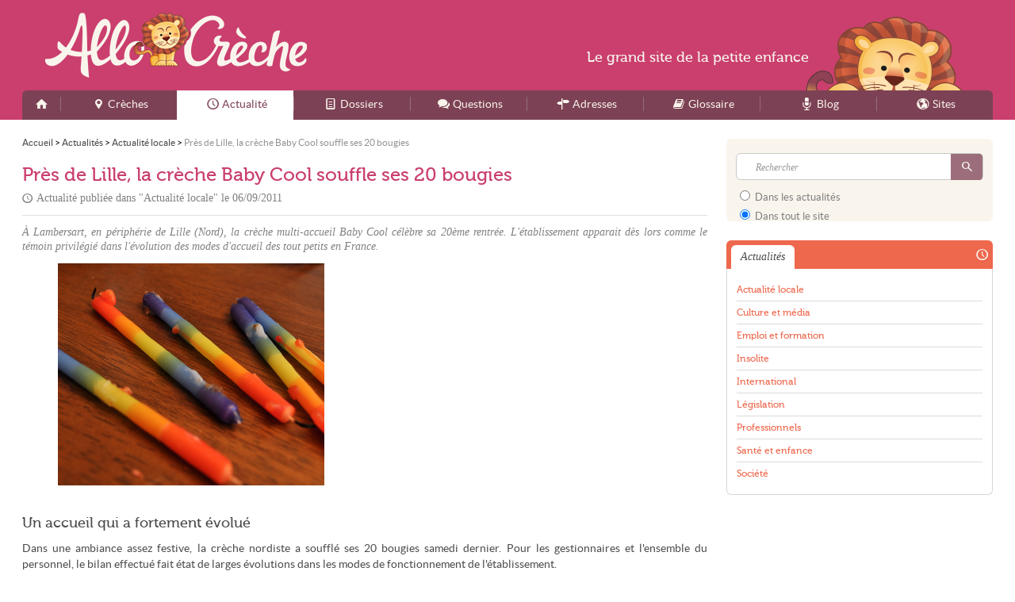

--- FILE ---
content_type: text/html; charset=UTF-8
request_url: https://allocreche.fr/actualite/pres-de-lille-la-creche-baby-cool-souffle-ses-20-bougies-102
body_size: 5446
content:
<!DOCTYPE html>
<html lang="fr">
<head>
<link rel="stylesheet" href="/css/style.css?v=11231107" media="screen" type="text/css" />
<link rel="shortcut icon" type="image/png" href="/favicon.png" />
<link rel="apple-touch-icon" href="/apple-touch-icon.png" />
<link rel="apple-touch-icon-precomposed" href="/apple-touch-icon.png" />
<link rel="alternate" type="application/rss+xml" title="AlloCreche - Actualités" href="/actualite/rss.xml" />
<link rel="alternate" type="application/rss+xml" title="AlloCreche - Flux des mises &agrave; jour" href="/feed.xml" />
<link rel="alternate" type="application/rss+xml" title="AlloCreche - Actualités - Actualité locale" href="/actualite/actualite-locale/rss.xml" />
<meta charset="utf-8">
<meta http-equiv="content-type" content="text/html;charset=utf-8" />
<meta name="author" content="AlloCreche" />
<meta name="content-type" content="text/html;charset=utf-8" />
<meta name="copyright" content="AlloCreche" />
<meta name="description" content="À Lambersart, en périphérie de Lille (Nord), la crèche multi-accueil Baby Cool célèbre sa 20ème rentrée. L'établissement apparait dès lors comme le témoin privilégié dans l'évolution des modes d'accueil des tout petits en France." />
<meta name="keywords" content="creche,enfance,creches,garderies,AlloCreche,petite enfance" />
<meta name="language" content="fr" />
<meta name="robots" content="index,follow" />
<meta property="fb:admins" content="651077485" />
<meta property="fb:admins" content="1020685696" />
<meta name="viewport" content="width=device-width,maximum-scale=1.0" />
<meta property="og:description" content="À Lambersart, en périphérie de Lille (Nord), la crèche multi-accueil Baby Cool célèbre sa 20ème rentrée. L'établissement apparait dès lors comme le témoin privilégié dans l'évolution des modes d'accueil des tout petits en France." />
<meta property="og:image" content="https://allocreche.fr/media/actualite/pres-de-lille-la-creche-baby-cool-souffle-ses-20-bougies-102-t.jpg" />
<meta property="og:site_name" content="AlloCreche" />
<meta property="og:title" content="Près de Lille, la crèche Baby Cool souffle ses 20 bougies" />
<meta property="og:url" content="https://allocreche.fr/actualite/pres-de-lille-la-creche-baby-cool-souffle-ses-20-bougies-102" />
<title>Près de Lille, la crèche Baby Cool souffle ses 20 bougies - AlloCreche</title>
<!--[if lt IE 9]><script type="text/javascript">
    document.createElement("header");
    document.createElement("footer");
    document.createElement("section");
    document.createElement("figure");
    document.createElement("figcaption");
    document.createElement("aside");
    document.createElement("nav");
    document.createElement("article");
    var winW = 1000;
    window.innerWidth = winW;
</script>
<![endif]--><script type="text/javascript" src="/js/script.js?v=11291238"></script>

<!-- Google tag (gtag.js) -->
<script async src="https://www.googletagmanager.com/gtag/js?id=G-KXEZS7MZWJ"></script><script>
    window.dataLayer = window.dataLayer || [];
    function gtag(){dataLayer.push(arguments);}
    gtag('js', new Date());

    gtag('config', 'G-KXEZS7MZWJ');
</script><script async src="//pagead2.googlesyndication.com/pagead/js/adsbygoogle.js"></script>
<script type="text/javascript">
    var ___BeWrite = function (beWidth, beHeight, beSlot) {
        var caPub = '24784' + '880848' + '60860';
        document.write('<ins class="adsbygoogle" style="display:inline-block;width:' + beWidth + 'px;height:' + beHeight + 'px;" data-ad-client="ca-pub-' + caPub + '" data-ad-slot="' + beSlot + '"></ins>');
        (adsbygoogle = window.adsbygoogle || []).push({});
    };
    var ___BaWrite = function (beSlot) {
        var caPub = '24784' + '880848' + '60860';
        document.write('<ins class="adsbygoogle" style="display:block" data-ad-client="ca-pub-' + caPub + '" data-ad-slot="' + beSlot + '" data-ad-format="auto" data-full-width-responsive="true"></ins>');
        (adsbygoogle = window.adsbygoogle || []).push({});
    };
</script>
</head>
<body class="actualite">
<div id="w">
<div id="header">
<div class="width">
<header>
<div class="top"><a class="logo" href="/">AlloCreche</a>
</div>
<nav><a class="spbutton" href="#menu" tabindex="1">Menu</a><a class="spbutton r" href="#search" tabindex="2">Rechercher</a><ul id="menu"><li><a href="/" class="home" title="Accueil"><span>Accueil</span></a> </li><li><a href="/creche/" class="creche m" title="Crèches"><span>Crèches</span></a> </li><li><a href="/actualite/" class="actualite m current" title="Actualité"><span>Actualité</span></a> </li><li><a href="/info/" class="info m" title="Dossiers"><span>Dossiers</span></a> </li><li><a href="/faq/" class="faq m" title="Questions"><span>Questions</span></a> </li><li><a href="/adresse/" class="adresse m" title="Adresses"><span>Adresses</span></a> </li><li><a href="/glossaire/" class="glossaire i" title="Glossaire"><span>Glossaire</span></a> </li><li><a href="/blog/" class="blog i" title="Blog"><span>Blog</span></a> </li><li><a href="/site/" class="site i" title="Sites"><span>Sites</span></a> </li></ul>
</nav>
</header>
</div>
</div>
<div id="c">
<div class="width">
<div id="page"> <ol vocab="https://schema.org/" typeof="BreadcrumbList" class="bread"><li property="itemListElement" typeof="ListItem"><a property="item" typeof="WebPage" href="/"><span property="name">Accueil</span></a>
<meta property="position" content="1"></li><span class="sepa">&nbsp;&gt;&nbsp;</span><li property="itemListElement" typeof="ListItem"><a property="item" typeof="WebPage" href="/actualite/"><span property="name">Actualités</span></a>
<meta property="position" content="2"></li><span class="sepa">&nbsp;&gt;&nbsp;</span><li property="itemListElement" typeof="ListItem"><a property="item" typeof="WebPage" href="/actualite/actualite-locale/"><span property="name">Actualité locale</span></a>
<meta property="position" content="3"></li><span class="sepa">&nbsp;&gt;&nbsp;</span><li property="itemListElement" typeof="ListItem"><span property="name">Près de Lille, la crèche Baby Cool souffle ses 20 bougies</span>
<meta property="position" content="4"></li></ol>
<div id="main">
<article>
<div class="header">
<h1>Pr&egrave;s de Lille, la cr&egrave;che Baby Cool souffle ses 20 bougies</h1> <p>Actualit&eacute; publi&eacute;e dans "<em>Actualit&eacute; locale</em>" le <em>06/09/2011</em></p>
</div> <p class="headline">&Agrave; Lambersart, en p&eacute;riph&eacute;rie de Lille (Nord), la cr&egrave;che multi-accueil Baby Cool c&eacute;l&egrave;bre sa 20&egrave;me rentr&eacute;e. L'&eacute;tablissement apparait d&egrave;s lors comme le t&eacute;moin privil&eacute;gi&eacute; dans l'&eacute;volution des modes d'accueil des tout petits en France.</p>
<div class="illu">
<div class="figure"> <figure><img src="/media/actualite/pres-de-lille-la-creche-baby-cool-souffle-ses-20-bougies-102.jpg" alt="Pr&egrave;s de Lille, la cr&egrave;che Baby Cool souffle ses 20 bougies" /><figcaption>D&eacute;j&agrave; 20 ans d'accueil pour Baby Cool (Kim Love / CC-by-sa)</figcaption></figure>
</div>
<div class="figure f2">
<div class="bloc actualite be"><script type="text/javascript">
var viewPortWidth = Math.max(document.documentElement.clientWidth, window.innerWidth || 0);
if (viewPortWidth > 720) {
___BeWrite(336, 280, 3021059252);
} else if (viewPortWidth > 450) {
	___BeWrite(300, 250, 7729799259);
} else {
	___BeWrite(300, 100, 2697466052);
}
</script>
</div>
</div>
</div>
<div class="text">
<h2>Un accueil qui a fortement évolué</h2><p>Dans une ambiance assez festive, la crèche nordiste a soufflé ses 20 bougies samedi dernier. Pour les gestionnaires et l'ensemble du personnel, le bilan effectué fait état de larges évolutions dans les modes de fonctionnement de l'établissement.</p><p>À sa création comme la plupart des établissements français, la crèche ne proposait qu'un accueil simple avec des horaires fixes, de 7h30 à 19h. Un mode de garde assez stricte obligeant les parents à s'adapter. Depuis c'est l'établissement qui a su s'adapter. Aujourd'hui l'association Baby gérant la crèche propose un multi-accueil avec restauration sur place, les parents ont dorénavant le choix des horaires d'accueil de leurs enfants. Les parents sont d'ailleurs de plus en plus impliqués avec des rencontres régulières avec les animatrices.</p><p>Les méthodes internes de garde ont également évolué&nbsp;: autrefois assez strictes, elles se veulent désormais adaptées au rythme de l'enfant. Des changements fondamentaux, car les générations d'enfants ont également évolué, et se montrent de plus en plus précoces, selon le personnel de la structure. Pour la directrice adjointe de la crèche, ils parlent plus tôt, et possèdent plus de vocabulaire.</p><p>En plein dans cette ligne de conduite évolutive, le personnel de l'établissement s'informe et se forme régulièrement pour être à la pointe des méthodes éducatives et des normes sanitaires. Bref, un établissement à l'air du temps.</p>
</div>
<aside>
<div class="aside">
<div id="social">
<div class="buttons">
<div class="socialB google"> <g:plusone size="tall" callback="onMooSocialGoogleClick"></g:plusone>
</div>
<div class="socialB twitter"> <a href="https://twitter.com/share" class="twitter-share-button" data-lang="fr" data-via="allocreche" data-count="vertical">Tweet</a>
</div>
<div class="socialB facebook">
<div class="fb-like" data-send="false" data-layout="box_count" data-width="90" data-show-faces="false">
</div>
</div><p>Recommandez cette page !</p>
</div>
<div class="html"><p>Pour faire un lien direct, recopiez ce code : </p><code>&lt;a href=&quot;https://allocreche.fr/actualite/pres-de-lille-la-creche-baby-cool-souffle-ses-20-bougies-102&quot;&gt;Pr&egrave;s de Lille, la cr&egrave;che Baby Cool souffle ses 20 bougies - AlloCreche&lt;/a&gt;</code>
</div>
</div>
</div>
</aside>
</article>
<div class="section">
<div class="bloc actualite">
<div class="he"><p class="title">Actualités en rapport</p>
</div>
<div class="co">
<div class="itemlist actualite thumbed" >
<div class="li first odd"><p class="title"><a href="/actualite/un-jardin-eveil-entre-la-creche-et-ecole-105">Un jardin d'&eacute;veil entre la cr&egrave;che et l'&eacute;cole</a></p><p class="subtitle">Actualit&eacute; publi&eacute;e dans "<em>Actualit&eacute; locale</em>" le <em>09/09/2011</em></p><a href="/actualite/un-jardin-eveil-entre-la-creche-et-ecole-105" class="thumb"><img src="/media/actualite/un-jardin-eveil-entre-la-creche-et-ecole-105-t.jpg" alt="Un jardin d'&eacute;veil entre la cr&egrave;che et l'&eacute;cole" class="" /></a><p class="intro">&Agrave; Tourcoing dans le Nord, une &eacute;cole h&eacute;berge une structure innovante, un jardin d'&eacute;veil offrant une transition ente la cr&egrave;che et l'&eacute;cole. Pr&eacute;sent&eacute; comme une &quot;passerelle&quot; la structure fait d&eacute;j&agrave; des &eacute;mules.</p>
</div>
<div class="li even"><p class="title"><a href="/actualite/lille-organise-un-baby-sitting-dating-pour-les-parents-overbookes-107">Lille organise un &quot;baby-sitting dating&quot; pour les parents overbook&eacute;s</a></p><p class="subtitle">Actualit&eacute; publi&eacute;e dans "<em>Actualit&eacute; locale</em>" le <em>15/09/2011</em></p><a href="/actualite/lille-organise-un-baby-sitting-dating-pour-les-parents-overbookes-107" class="thumb"><img src="/media/actualite/lille-organise-un-baby-sitting-dating-pour-les-parents-overbookes-107-t.jpg" alt="Lille organise un &quot;baby-sitting dating&quot; pour les parents overbook&eacute;s" class="" /></a><p class="intro">Afin de mettre plus facilement en relation les parents cherchant une nounou et les &eacute;tudiants d&eacute;sirant faire du baby-sitting , le CRIJ de Lille organise un &quot;speed-dating&quot; un peu sp&eacute;cial ce samedi 17 septembre.</p>
</div>
<div class="li odd"><p class="title"><a href="/actualite/60-nouvelles-places-hellemmes-lille-141">60 nouvelles places &agrave; Hellemmes-Lille</a></p><p class="subtitle">Actualit&eacute; publi&eacute;e dans "<em>Actualit&eacute; locale</em>" le <em>13/12/2011</em></p><a href="/actualite/60-nouvelles-places-hellemmes-lille-141" class="thumb"><img src="/media/actualite/60-nouvelles-places-hellemmes-lille-141-t.jpg" alt="60 nouvelles places &agrave; Hellemmes-Lille" class="" /></a><p class="intro">La commune d'Hellemmes-Lille, situ&eacute;e dans le nord de la France, se trouve aujourd'hui dot&eacute;e de 2 structures d'accueil pour les enfants. La derni&egrave;re &eacute;tant tout simplement consid&eacute;r&eacute;e comme une cr&egrave;che 5 &eacute;toiles.</p>
</div>
<div class="li last even"><p class="title"><a href="/actualite/villeneuve-ascq-les-structures-accueil-se-font-attendre-175">&Agrave; Villeneuve-d'Ascq, les structures d'accueil se font attendre</a></p><p class="subtitle">Actualit&eacute; publi&eacute;e dans "<em>Actualit&eacute; locale</em>" le <em>09/01/2012</em></p><a href="/actualite/villeneuve-ascq-les-structures-accueil-se-font-attendre-175" class="thumb"><img src="/media/actualite/villeneuve-ascq-les-structures-accueil-se-font-attendre-175-t.jpg" alt="&Agrave; Villeneuve-d'Ascq, les structures d'accueil se font attendre" class="" /></a><p class="intro">&Agrave; Villeneuve-d'Ascq, commune du Nord de la France, situ&eacute;e pr&egrave;s de Lille, c'est pr&egrave;s de 500 familles qui attendent la cr&eacute;ation de nouvelles structures d'accueil et l'extension de cr&egrave;ches et de jardins d'enfants. Mais le premier centre municipal de petite enfance verra le jour en 2014 seulement.</p>
</div>
</div>
</div>
</div>
</div>
<div class="section"> <p class="h2">AlloCreche 59</p><p>AlloCreche, le portail de la petite enfance, vous propose la liste des <a href="/59/">crèches du Nord</a>, mais aussi des informations, actualités et brèves du 59, fiches pratiques, etc. Retrouvez par exemple les meilleures structures à <a href="/59/lille/">Lille</a>, <a href="/59/tourcoing/">Tourcoing</a>, <a href="/59/roubaix/">Roubaix</a>, <a href="/59/dunkerque/">Dunkerque</a>, <a href="/59/villeneuve-d-ascq/">Villeneuve-d'Ascq</a> et dans toutes les communes du département.</p>
</div>
</div>
</div>
<div id="side">
<aside>
<div class="side1">
<div id="search" class="bloc">
<div class="sForm">
<form id="searchForm" method="get" action="/s"> <fieldset class="what"> <input class="text" type="text" name="q" value="" placeholder="Rechercher" autocomplete="off" data-search-suggest="searchSuggest" data-search-loader="searchLoader" data-search-url="/s" data-search-enable="enable" /> <input class="submit" type="submit" value="s" /> </fieldset> <fieldset class="where"> <label for="sw2"> <input type="radio" name="w" value="/actualite/recherche" id="sw2" /> Dans les actualités </label> <label for="sw1"> <input type="radio" name="w" value="/s" id="sw1" data-search-enable="enable" checked="checked" /> Dans tout le site </label> </fieldset>
</form>
</div>
</div>
<div class="bloc actualite summary">
<div class="he"><p class="title">Actualités</p>
</div>
<div class="co"><ul class="list"><li><a href="/actualite/actualite-locale/" class="" >Actualité locale</a></li><li><a href="/actualite/culture-media/" class="" >Culture et média</a></li><li><a href="/actualite/emploi-formation/" class="" >Emploi et formation</a></li><li><a href="/actualite/insolite/" class="" >Insolite</a></li><li><a href="/actualite/international/" class="" >International</a></li><li><a href="/actualite/legislation/" class="" >Législation</a></li><li><a href="/actualite/professionnels/" class="" >Professionnels</a></li><li><a href="/actualite/sante-enfance/" class="" >Santé et enfance</a></li><li class="last"><a href="/actualite/societe/" class="" >Société</a></li></ul>
</div>
</div>
<div class="bloc actualite be"><script type="text/javascript">
var viewPortWidth = Math.max(document.documentElement.clientWidth, window.innerWidth || 0);
if (viewPortWidth > 1080) {
___BeWrite(336, 280, 7857204455);
} else {
___BeWrite(300, 250, 2710843653);
}
</script>
</div>
<div class="bloc creche allocreche">
<div class="he"><p class="title">AlloCreche 59</p>
</div>
<div class="co"><ul class="list"><li class="first "><a href="/59/lille/">Crèche à <em>Lille</em></a></li><li class=" "><a href="/59/tourcoing/">Crèche à <em>Tourcoing</em></a></li><li class=" "><a href="/59/roubaix/">Crèche à <em>Roubaix</em></a></li><li class=" "><a href="/59/dunkerque/">Crèche à <em>Dunkerque</em></a></li><li class=" "><a href="/59/villeneuve-d-ascq/">Crèche à <em>Villeneuve-d'Ascq</em></a></li><li class=" "><a href="/59/valenciennes/">Crèche à <em>Valenciennes</em></a></li><li class=" "><a href="/59/wattrelos/">Crèche à <em>Wattrelos</em></a></li><li class=" "><a href="/59/douai/">Crèche à <em>Douai</em></a></li><li class=" "><a href="/59/marcq-en-baroeul/">Crèche à <em>Marcq-en-Bar&oelig;ul</em></a></li><li class=" last"><a href="/59/cambrai/">Crèche à <em>Cambrai</em></a></li></ul>
</div>
</div>
<div class="bloc faq">
<div class="he"><p class="title">Questions</p>
</div>
<div class="co"><ul class="list faq nothumbed" ><li class="first odd"><a href="/faq/creer-creche/qui-peut-etre-directeur-de-structure-accueil" class="">Qui peut &ecirc;tre directeur de structure d'accueil ?</a></li><li class="even"><a href="/faq/creer-creche/quel-est-le-taux-encadrement-en-creche" class="">Quel est le taux d'encadrement en cr&egrave;che ?</a></li><li class="odd"><a href="/faq/creer-creche/qui-peut-travailler-en-creche" class="">Qui peut travailler en cr&egrave;che ?</a></li><li class="even"><a href="/faq/fiches-metier/quelles-sont-les-responsabilites-civiles-et-penales-un-directeur-etablissement" class="">Quelles sont les responsabilit&eacute;s civiles et p&eacute;nales d'un directeur de cr&egrave;che ?</a></li><li class="odd"><a href="/faq/modes-de-garde/combien-coute-une-creche-privee" class="">Combien co&ucirc;te une cr&egrave;che priv&eacute;e ?</a></li><li class="last even"><a href="/faq/modes-de-garde/combien-coute-une-creche-publique" class="">Combien co&ucirc;te une cr&egrave;che publique ?</a></li></ul>
</div>
</div>
</div>
</aside>
</div>
<div class="cb">
</div>
</div>
</div>
<div class="topA">
<div class="default"> <p>Le <span class="grand">grand site</span> de la <span class="petit">petite enfance</span></p>
</div>
</div>
<div id="footer">
<div class="width">
<footer>
<div class="foo1"> <p class="pitch">AlloCreche est le premier site à apporter aux professionnels de la petite enfance comme aux parents de jeunes enfants des services, informations, et conseils pratiques.</p> <p class="copy">© 2011-2026 AlloCreche - Tous droits réservés - AlloCreche est une marque déposée.</p>
</div>
<div class="foo2"> <ul> <li><a href="/apropos">À propos</a></li> <li><a href="/aide">Aide</a></li> <li><a href="/plan" class="l">Plan du site</a></li> <li><a href="/contact">Contact</a></li> <li><a href="/cgu">CGU</a></li> <li><a href="/mentions" class="l">Mentions légales</a></li> </ul> <a href="https://utopiaweb.fr" class="utopiaweb">utopiaweb</a>
</div>
<div class="cb">
</div>
</footer>
</div>
</div>
</div>
</body>
</html>

--- FILE ---
content_type: text/html; charset=utf-8
request_url: https://www.google.com/recaptcha/api2/aframe
body_size: 259
content:
<!DOCTYPE HTML><html><head><meta http-equiv="content-type" content="text/html; charset=UTF-8"></head><body><script nonce="qNRs3gNoBxpjkjgZBI1IsQ">/** Anti-fraud and anti-abuse applications only. See google.com/recaptcha */ try{var clients={'sodar':'https://pagead2.googlesyndication.com/pagead/sodar?'};window.addEventListener("message",function(a){try{if(a.source===window.parent){var b=JSON.parse(a.data);var c=clients[b['id']];if(c){var d=document.createElement('img');d.src=c+b['params']+'&rc='+(localStorage.getItem("rc::a")?sessionStorage.getItem("rc::b"):"");window.document.body.appendChild(d);sessionStorage.setItem("rc::e",parseInt(sessionStorage.getItem("rc::e")||0)+1);localStorage.setItem("rc::h",'1768740450378');}}}catch(b){}});window.parent.postMessage("_grecaptcha_ready", "*");}catch(b){}</script></body></html>